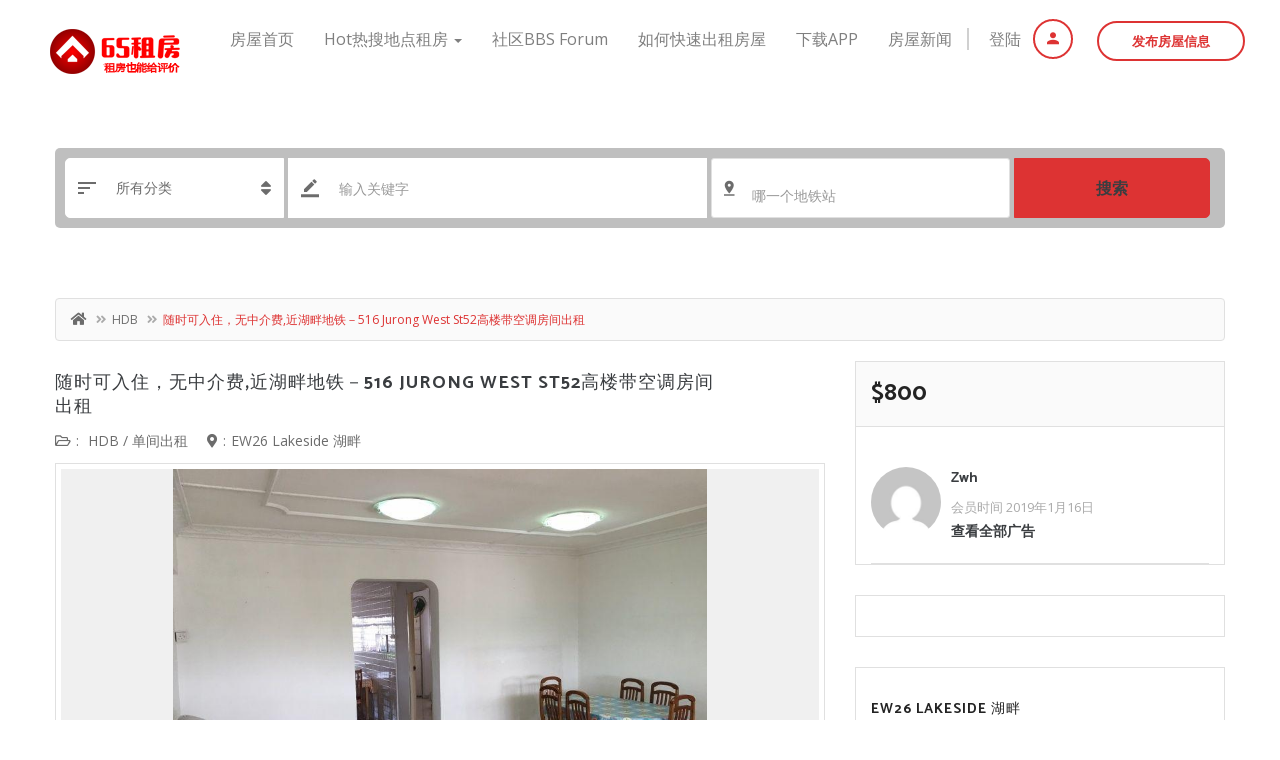

--- FILE ---
content_type: text/html; charset=utf-8
request_url: https://www.google.com/recaptcha/api2/aframe
body_size: 269
content:
<!DOCTYPE HTML><html><head><meta http-equiv="content-type" content="text/html; charset=UTF-8"></head><body><script nonce="vWBxWNikVaSqrckh4DEZLQ">/** Anti-fraud and anti-abuse applications only. See google.com/recaptcha */ try{var clients={'sodar':'https://pagead2.googlesyndication.com/pagead/sodar?'};window.addEventListener("message",function(a){try{if(a.source===window.parent){var b=JSON.parse(a.data);var c=clients[b['id']];if(c){var d=document.createElement('img');d.src=c+b['params']+'&rc='+(localStorage.getItem("rc::a")?sessionStorage.getItem("rc::b"):"");window.document.body.appendChild(d);sessionStorage.setItem("rc::e",parseInt(sessionStorage.getItem("rc::e")||0)+1);localStorage.setItem("rc::h",'1768815541430');}}}catch(b){}});window.parent.postMessage("_grecaptcha_ready", "*");}catch(b){}</script></body></html>

--- FILE ---
content_type: text/css
request_url: https://65zufang.com/wp-content/themes/classiera/style.css?ver=b1b5da25a357fe593d530a3c379dd148
body_size: -121
content:
/*
Theme Name:         Classiera
Theme URI:          http://themeforest.net/item/classiera-classified-ads-wordpress-theme/14138208?ref=JoinWebs
Description:        Classiera Classified Ads WordPress Theme
Version:            4.0.2
Author:             JoinWebs
Author URI:         https://themeforest.net/user/joinwebs
License:            Commercial
Text Domain: 		classiera
Theme URI:          http://themeforest.net/item/classiera-classified-ads-wordpress-theme/14138208?ref=JoinWebs
License URI:        http://www.gnu.org/licenses/gpl-3.0.html
Tags: one-column, two-columns, left-sidebar, right-sidebar,custom-menu, full-width-template, rtl-language-support, theme-options, translation-ready
*/

--- FILE ---
content_type: text/css
request_url: https://65zufang.com/wp-content/plugins/easy-watermark/assets/dist/styles/uploader.css?ver=1643213830
body_size: -115
content:
label.ew-switch{line-height:20px}label.ew-switch span.switch{background-color:#ccc;border-radius:7px;display:inline-block;height:14px;position:relative;transition:all 0.3s;vertical-align:sub;width:30px}label.ew-switch span.switch::before{background:#fff;border-radius:50%;box-shadow:0 0 4px rgba(0,0,0,0.3);content:"";display:block;height:18px;left:-2px;position:absolute;top:-2px;transition:all 0.3s;width:18px}label.ew-switch span.switch.left-aligned{margin-right:8px}label.ew-switch span.switch.right-aligned{margin-left:8px}label.ew-switch input{position:absolute;visibility:hidden}label.ew-switch input:checked+span.switch{background-color:#0073aa}label.ew-switch input:checked+span.switch::before{left:14px}.ew-watermark-all-switch{margin-bottom:12px}
